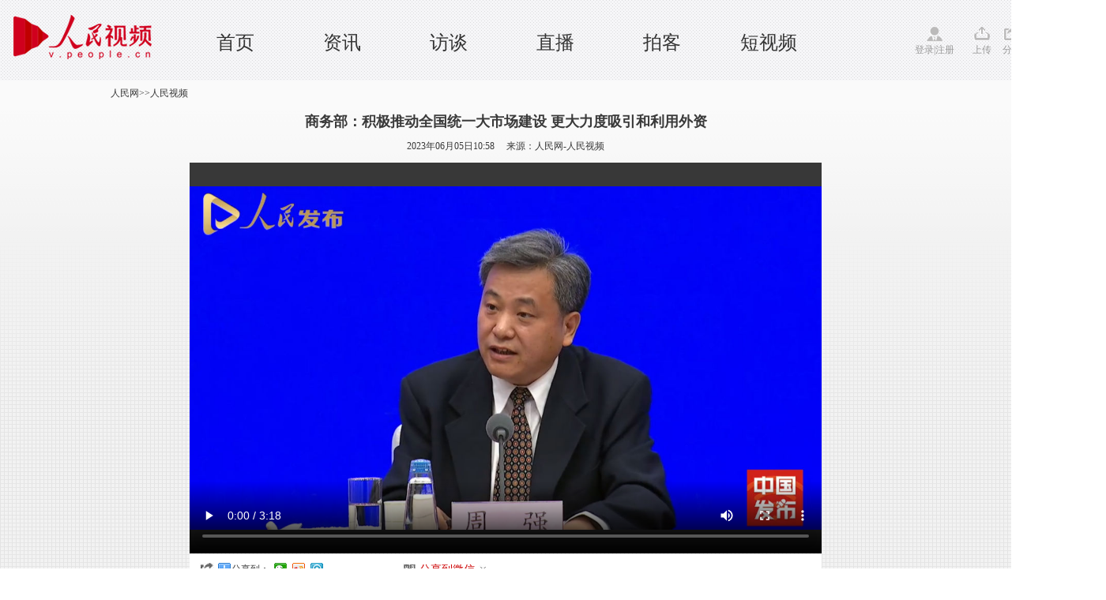

--- FILE ---
content_type: text/html
request_url: http://tv.people.com.cn/n1/2023/0605/c413792-40006584.html
body_size: 3661
content:
<!DOCTYPE html PUBLIC "-//W3C//DTD XHTML 1.0 Transitional//EN" "http://www.w3.org/TR/xhtml1/DTD/xhtml1-transitional.dtd">
<html xmlns="http://www.w3.org/1999/xhtml">
<head>
<meta http-equiv="content-type" content="text/html;charset=GB2312"/>
<meta http-equiv="Content-Language" content="utf-8" />
<meta content="all" name="robots" />
<meta name="description" content="商务部：积极推动全国统一大市场建设 更大力度吸引和利用外资" />
<meta name="keywords" content="" />
<meta name="filetype" content="0">
<meta name="publishedtype" content="1">
<meta name="pagetype" content="1">
<meta name="catalogs" content="413792">
<meta name="contentid" content="40006584">
<meta name="publishdate" content="2023-06-05">
<meta name="author" content="105669">
<meta name="editor" content="">
<meta name="source" content="来源：人民网-人民视频">
<meta name="sourcetype" content="">
<meta http-equiv="X-UA-Compatible" content="IE=Edge,chrome=1">
<title>商务部：积极推动全国统一大市场建设 更大力度吸引和利用外资--人民视频--人民网 </title>
<link rel="shortcut icon" href="/img/MAIN/2018/09/118648/images/favicon.ico" type="image/x-icon" />
<link href="/img/MAIN/2013/07/113443/page.css" type="text/css" rel="stylesheet" media="all" />
<link rel="stylesheet" type="text/css" href="/img/MAIN/2013/07/113443/extra.css">
<link rel="stylesheet" type="text/css" href="/img/MAIN/2013/07/113443/wenben.css">
<script type="text/javascript" src="/img/MAIN/2013/07/113443/js/jquery-1.8.3.min.js"></script>
<script src="/img/2011ptv2/showPeopleVideoPlayerMulti.js" type="text/javascript"></script>
<script type="text/javascript" language="javascript">
<!--
   (function() {
     if (!
     /*@cc_on!@*/
     0) return;
     var e = "abbr, article, aside, audio, canvas, datalist, details, dialog, eventsource, figure, footer, header, hgroup, mark, menu, meter, nav, output, progress, section, time, video".split(', ');
     var i= e.length;
     while (i--){
         document.createElement(e[i])
     }
})()
   -->
</script>
<script type="text/javascript">
$(document).ready(function(e) {
    //功能区域
	$(".weixin").bind("click",function(){
	   $(".erweima").show();	
	 })	
	 $(".shear").bind("click",function(){
	   $(".tv_shear").show();	
	   event.stopPropagation();
	 })
	 $(document).bind("click",function(){
		$(".tv_shear").hide();
		$(".olist").hide();	
		$(".olist_title").find("img").attr("src","/img/MAIN/2015/06/115595/images/more.gif")
	 })	
});
</script>
<style type="text/css">
.w1400{width:1400px;margin: 0 auto;position: relative;min-width:1000px;}
	.w980{width:980px;margin: 0 auto;position: relative;}
/*icon style*/
.ptv_logo,.login,.up,.app,.shear,.weixin,.people,.search_input,.play_icon,.sc_icon{background: url(/img/MAIN/2015/06/115595/images/ptv_all.png) no-repeat 0 0;display: inline-block;vertical-align: middle;}
.ptv_logo{background-position:0px 0px;width: 225px;height: 65px;position: absolute;left: 0;}
.login{width: 60px;padding-top:20px;background-position: 0px -93px;}
.up{width: 25px;padding-top:20px;background-position:-74px -93px;}
.app{width: 25px;padding-top:20px;background-position:-116px -93px; cursor:pointer;}
.shear{width: 25px;padding-top:20px;background-position:-154px -93px; cursor:pointer;}
.weixin{width: 25px;padding-top:20px;background-position:-196px -93px; position:relative; cursor:pointer;}
.erweima{position:absolute;width:100px;height:100px;padding:10px;border:1px solid #f2f2f2;left:100px;top:-10px;}
.erweima img{width:100%;height:100%;}
.people{width: 45px;padding-top:20px;background-position:-235px -93px;}
.play_icon{width: 7px;height: 9px;background-position: -41px -156px;}
.sc_icon{width: 14px;height: 14px;background:url(http://vblog.people.com.cn/def/images/ico2.png) no-repeat;vertical-align:middle;margin-top:-2px;}
/*header*/
header{width: 100%;height:82px;background: url(/img/MAIN/2015/06/115595/images/header_bg.gif);padding:10px 0;font-family:"Microsoft YaHei";}
nav{height: 72px;}
nav ul{position: absolute;left: 230px;top: 30px;}
nav ul li{float: left;width: 135px;text-align: center;font-size: 24px;line-height:28px;height:26px;}
nav ul li a:link,nav ul li a:visited,nav ul li a:hover{color: #333;}
.ptv_tools{position: absolute;right: 0;top: 23px;}
.ptv_tools span{margin-right:10px;color: #999;}
.ptv_tools span a:link,.ptv_tools span a:visited,.ptv_tools span a:hover{color: #999;}
.sub_nav p{height: 40px;line-height: 40px;font-size: 14px;}
.sub_nav p a{margin: 20px;}
.sub_search{position: absolute;right: 0;top: 10px;}
.sub_search input[type="text"]{width: 96px;height: 17px;border: 1px solid #aaaaab;background: #fff;}
.search_input{width: 16px;height: 17px;background-position: 0px -152px;border: none;margin:0 30px 0 10px;}
/*tv shear*/
.tv_shear{position:absolute;width:200px;height:30px;background:#fff;border:1px solid #ccc;z-index:200;padding:5px 0 0 20px;display:none;}
</style>
</head>
<body>
<!--nav-->
<header>
  <nav class="w1400 clearfix">
   <span class="ptv_logo" title="人民电视"></span>
   <ul>
     <li><a href="http://tv.people.com.cn/" target="_blank" target='_blank'>首页</a></li> 

     <li><a href="http://tv.people.com.cn/GB/14645/index.html" target="_blank" target='_blank'>资讯</a></li>

     <li><a href="http://tv.people.com.cn/GB/14644/index.html" target="_blank" target='_blank'>访谈</a></li>

 <li><a href="http://tv.people.com.cn/GB/43911/index.html" target="_blank" target='_blank'>直播</a></li>

 <li><a href="http://vblog.people.com.cn/" target="_blank" target='_blank'>拍客</a></li>

 <li><a href="http://tv.people.com.cn/GB/413792/index.html" target="_blank" target='_blank'>短视频</a></li>
   </ul>
   <div class="ptv_tools">
       <span class="login">
        <a href="http://vblog.people.com.cn/index/sendvideot?content=" target="_blank">登录</a>|<a href="http://passport.people.com.cn/usrReg.do" target="_blank">注册</a>
       </span>
       <span class="up">
        <a href="http://vblog.people.com.cn/index/sendvideot?content=" target="_blank">上传</a>
       </span>
       <!--<span class="app">
        <a href="" target="_blank">APP</a>
       </span>-->
       <span class="shear">
        分享
        <div class="tv_shear">
            <!-- Baidu Button BEGIN -->
           <div class="bdsharebuttonbox bdshare-button-style0-16"><a href="#" class="bds_more" data-cmd="more">分享到：</a><!--<a href="#" class="bds_people" data-cmd="people" title="分享到人民微博"></a>--><a href="#" class="bds_weixin" data-cmd="weixin" title="分享到微信"></a><a href="#" class="bds_tsina" data-cmd="tsina" title="分享到新浪微博"></a><a href="#" class="bds_tqq" data-cmd="tqq" title="分享到腾讯微博"></a></div>
            <!-- Baidu Button END -->
        </div>
       </span>
       <span class="weixin">
        微信
        <b class="erweima" style="display:none"><img src="/img/MAIN/2015/06/115595/images/erweima.jpg" alt="看醉了" /></b>
       </span>
       <span class="people">
        <a href="http://www.people.com.cn" target="_blank">人民网</a>
       </span>
   </div>
  </nav>
</header>

<!-- tit -->
<div class=" clearfix wb-p1">

    <div class=" w1000 clearfix">
        <div class="daohang fl"><a href="http://www.people.com.cn/" class="clink">人民网</a>&gt;&gt;<a href="http://v.people.cn/" class="clink">人民视频</a></div>
        
    </div>
    <div class="w1000 clearfix tit-ld">
    		<h3 class="pre"></h3>
            <h2>商务部：积极推动全国统一大市场建设 更大力度吸引和利用外资</h2>
            <h3 class="sub"></h3>
            <p>2023年06月05日10:58&nbsp;&nbsp;&nbsp;&nbsp;&nbsp;来源：<a href="http://tv.people.com.cn/" target="_blank">人民网-人民视频</a></p>       
    </div>

    <div class="w640 clearfix mt10 wb-p1-right w800 h495">
        <div class="video fl">
            <div id="pvpShowDiv"><!--<script type="text/javascript" src="http://c.wrating.com/v2_pre.js"></script>-->
		<script type="text/javascript">showPlayer({id:"/pvservice/xml/2023/6/5/0b7bb5f3-f085-4854-a8a4-007da76ec86e.xml",skip:true,showid:"pvpShowDiv",width:800,height:495});</script></div>
        </div>
    </div>
    <!--share-->
    <div class="w1000 wb-p1-bottom clearfix w800">
        <em>
            <i class="bshareico"></i><i class="ptv_bdshare"><!-- Baidu Button BEGIN -->
            <script src="http://www.people.com.cn/img/2016wb/bdscode.js" charset="utf-8"></script>
            <!-- Baidu Button END --></i>
        </em>
        <ul>
        	<li class="wxshareico" id="wxopen"><a onclick="openbarcode()" style="cursor:pointer;">分享到微信<i class="openico"></i></a></li>
            <li class="wxshareico" id="wxclose" style="display:none;"><a onclick="closebarcode()" style="cursor:pointer;">分享到微信<i class="closeico"></i></a></li>
        </ul>
    </div>

       <div class="barcode barcode_sz169" id="barcode" style="display:none;">
			<h4><span><img src="/img/MAIN/2013/07/113443/images/wb_wxtitle.jpg" width="160" height="38" /></span><em><a onclick="closebarcode()" style="cursor:pointer;"><img src="/img/2011ptv2/images/close.jpg" width="13" height="13" alt="关闭" /></a></em></h4>
            <dl class="clearfix">
            	<dt>
                	<p><img src="/img/MAIN/2013/07/113443/images/wb_wxpic.jpg" width="430" height="105" /></p>
                </dt>
                <dd><img width="120" height="120" src="" alt="人民网二维码" id="peopleqrcode"></img></dd>
            </dl>
       </div>
    <!--share end-->
    
</div>


<!-- ad -->

<div class="w1000 p2">

    <div class="v-intro">
        <p class="summary" style="font-size:14px;"></p>
        <span>(责编：焦典、申宁)</span>
    </div>
</div>
<!-- p2 -->

<!--copyright-->
<style type="text/css">
#copyright{width:980px; margin:0px auto; font-size:12px; text-align:center; padding:20px 0; line-height:180%; clear:both;}
</style>
<div id="copyright">人 民 网 版 权 所 有 ，未 经 书 面 授 权 禁 止 使 用<br />
Copyright &copy; 1997-2023 by www.people.com.cn. all rights reserved</div>
<img src="http://counter.people.cn:8000/c.gif?id=40006584" width=0 height=0 style="display:none;">
<script src="/css/2010tianrun/webdig_test.js" language="javascript" type="text/javascript"></script>

<script type="text/javascript" src="/img/MAIN/2013/07/113443/js/jquery-1.8.3.min.js"></script>
<script type="text/javascript" src="/img/MAIN/2013/07/113443/js/wbeffect.js" charset="utf-8"></script>

<script src="/img/2013people/jquery.rmw.global.js" language="javascript" type="text/javascript" charset="UTF-8"></script>
<script src="/img/2013people/www.news.js" language="javascript" type="text/javascript" charset="UTF-8"></script>
<script src="/css/search.js"></script> 


</body>
</html>

--- FILE ---
content_type: text/html; charset=UTF-8
request_url: http://tvplayer.people.com.cn/getXML.php?path=/pvservice/xml/2023/6/5/0b7bb5f3-f085-4854-a8a4-007da76ec86e.xml&callback=playForMobile&ios=0
body_size: 362
content:
playForMobile('//flv4mp4.people.com.cn/videofile7/livesphere/2023/06/05//fiiW7zw_1685933930194_j79HYBr.mp4', '//flvimage.people.com.cn/videofile7/livesphere/2023/06/05//fiiW7zw_1685933930194_j79HYBr_0.jpg', )